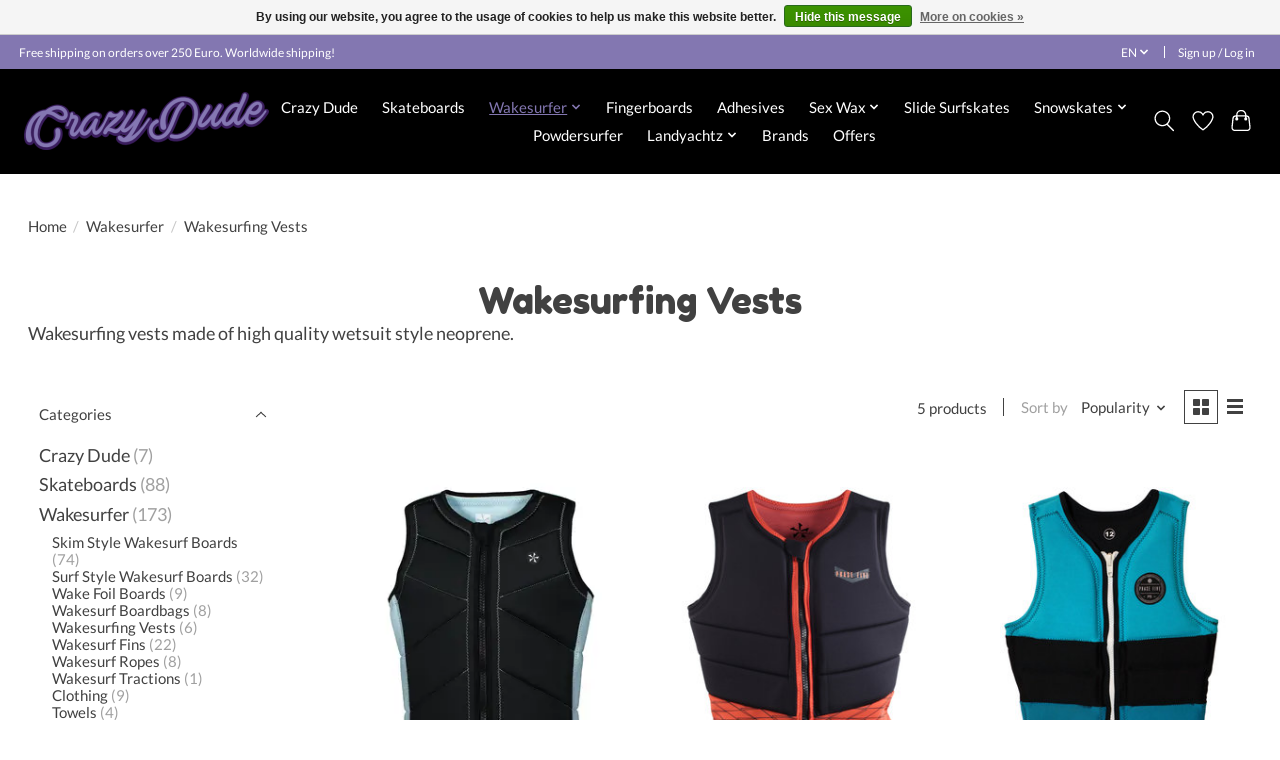

--- FILE ---
content_type: text/html;charset=utf-8
request_url: https://www.crazydude.at/en/wakesurfer/wakesurfing-vests/
body_size: 11302
content:
<!DOCTYPE html>
<html lang="en">
  <head>
    <meta charset="utf-8"/>
<!-- [START] 'blocks/head.rain' -->
<!--

  (c) 2008-2026 Lightspeed Netherlands B.V.
  http://www.lightspeedhq.com
  Generated: 19-01-2026 @ 10:37:46

-->
<link rel="canonical" href="https://www.crazydude.at/en/wakesurfer/wakesurfing-vests/"/>
<link rel="alternate" href="https://www.crazydude.at/en/index.rss" type="application/rss+xml" title="New products"/>
<link href="https://cdn.webshopapp.com/assets/cookielaw.css?2025-02-20" rel="stylesheet" type="text/css"/>
<meta name="robots" content="noodp,noydir"/>
<meta property="og:url" content="https://www.crazydude.at/en/wakesurfer/wakesurfing-vests/?source=facebook"/>
<meta property="og:site_name" content="Crazy Dude"/>
<meta property="og:title" content="Wakesurfing Vests"/>
<meta property="og:description" content="Wakesurfing vests made of high quality wetsuit style neoprene."/>
<!--[if lt IE 9]>
<script src="https://cdn.webshopapp.com/assets/html5shiv.js?2025-02-20"></script>
<![endif]-->
<!-- [END] 'blocks/head.rain' -->
    <title>Wakesurfing Vests - Crazy Dude</title>
    <meta name="description" content="Wakesurfing vests made of high quality wetsuit style neoprene." />
    <meta name="keywords" content="buy wakesurfing vests online" />
    <meta http-equiv="X-UA-Compatible" content="IE=edge">
    <meta name="viewport" content="width=device-width, initial-scale=1">
    <meta name="apple-mobile-web-app-capable" content="yes">
    <meta name="apple-mobile-web-app-status-bar-style" content="black">
    
    <script>document.getElementsByTagName("html")[0].className += " js";</script>

    <link rel="shortcut icon" href="https://cdn.webshopapp.com/shops/336589/themes/174583/v/1445803/assets/favicon.png?20220821113737" type="image/x-icon" />
      <style> 
    /* latin-ext */
@font-face {
  font-family: 'Lato';
  font-style: normal;
  font-weight: 300;
  font-stretch: 100%;
  font-display: swap;
  src: url(https://cdn.webshopapp.com/assets/fonts/lato-latin-ext.woff2?2025-02-20) format('woff2');
  unicode-range: U+0100-024F, U+0259, U+1E00-1EFF, U+2020, U+20A0-20AB, U+20AD-20CF, U+2113, U+2C60-2C7F, U+A720-A7FF;
}
/* latin-ext */
@font-face {
  font-family: 'Lato';
  font-style: normal;
  font-weight: 400;
  font-stretch: 100%;
  font-display: swap;
  src: url(https://cdn.webshopapp.com/assets/fonts/lato-latin-ext.woff2?2025-02-20) format('woff2');
  unicode-range: U+0100-024F, U+0259, U+1E00-1EFF, U+2020, U+20A0-20AB, U+20AD-20CF, U+2113, U+2C60-2C7F, U+A720-A7FF;
}
/* latin-ext */
@font-face {
  font-family: 'Lato';
  font-style: normal;
  font-weight: 600;
  font-stretch: 100%;
  font-display: swap;
  src: url(https://cdn.webshopapp.com/assets/fonts/lato-latin-ext.woff2?2025-02-20) format('woff2');
  unicode-range: U+0100-024F, U+0259, U+1E00-1EFF, U+2020, U+20A0-20AB, U+20AD-20CF, U+2113, U+2C60-2C7F, U+A720-A7FF;
}
/* latin */
@font-face {
  font-family: 'Lato';
  font-style: normal;
  font-weight: 300;
  font-stretch: 100%;
  font-display: swap;
  src: url(https://cdn.webshopapp.com/assets/fonts/lato-latin.woff2?2025-02-20) format('woff2');
  unicode-range: U+0000-00FF, U+0131, U+0152-0153, U+02BB-02BC, U+02C6, U+02DA, U+02DC, U+2000-206F, U+2074, U+20AC, U+2122, U+2191, U+2193, U+2212, U+2215, U+FEFF, U+FFFD;
}
/* latin */
@font-face {
  font-family: 'Lato';
  font-style: normal;
  font-weight: 400;
  font-stretch: 100%;
  font-display: swap;
  src: url(https://cdn.webshopapp.com/assets/fonts/lato-latin.woff2?2025-02-20) format('woff2');
  unicode-range: U+0000-00FF, U+0131, U+0152-0153, U+02BB-02BC, U+02C6, U+02DA, U+02DC, U+2000-206F, U+2074, U+20AC, U+2122, U+2191, U+2193, U+2212, U+2215, U+FEFF, U+FFFD;
}
/* latin */
@font-face {
  font-family: 'Lato';
  font-style: normal;
  font-weight: 600;
  font-stretch: 100%;
  font-display: swap;
  src: url(https://cdn.webshopapp.com/assets/fonts/lato-latin.woff2?2025-02-20) format('woff2');
  unicode-range: U+0000-00FF, U+0131, U+0152-0153, U+02BB-02BC, U+02C6, U+02DA, U+02DC, U+2000-206F, U+2074, U+20AC, U+2122, U+2191, U+2193, U+2212, U+2215, U+FEFF, U+FFFD;
}
    			/* latin */
@font-face {
  font-family: 'Fredoka One';
  font-style: normal;
  font-weight: 300;
  font-stretch: 100%;
  font-display: swap;
  src: url(https://cdn.webshopapp.com/assets/fonts/fredoka-one-latin.woff2?2025-02-20) format('woff2');
  unicode-range: U+0000-00FF, U+0131, U+0152-0153, U+02BB-02BC, U+02C6, U+02DA, U+02DC, U+2000-206F, U+2074, U+20AC, U+2122, U+2191, U+2193, U+2212, U+2215, U+FEFF, U+FFFD;
}
/* latin */
@font-face {
  font-family: 'Fredoka One';
  font-style: normal;
  font-weight: 400;
  font-stretch: 100%;
  font-display: swap;
  src: url(https://cdn.webshopapp.com/assets/fonts/fredoka-one-latin.woff2?2025-02-20) format('woff2');
  unicode-range: U+0000-00FF, U+0131, U+0152-0153, U+02BB-02BC, U+02C6, U+02DA, U+02DC, U+2000-206F, U+2074, U+20AC, U+2122, U+2191, U+2193, U+2212, U+2215, U+FEFF, U+FFFD;
}
/* latin */
@font-face {
  font-family: 'Fredoka One';
  font-style: normal;
  font-weight: 600;
  font-stretch: 100%;
  font-display: swap;
  src: url(https://cdn.webshopapp.com/assets/fonts/fredoka-one-latin.woff2?2025-02-20) format('woff2');
  unicode-range: U+0000-00FF, U+0131, U+0152-0153, U+02BB-02BC, U+02C6, U+02DA, U+02DC, U+2000-206F, U+2074, U+20AC, U+2122, U+2191, U+2193, U+2212, U+2215, U+FEFF, U+FFFD;
}
    </style>
    <link rel="stylesheet" href="https://cdn.webshopapp.com/assets/gui-2-0.css?2025-02-20" />
    <link rel="stylesheet" href="https://cdn.webshopapp.com/assets/gui-responsive-2-0.css?2025-02-20" />
    <link id="lightspeedframe" rel="stylesheet" href="https://cdn.webshopapp.com/shops/336589/themes/174583/assets/style.css?2024111217112420210104192718" />
    <!-- browsers not supporting CSS variables -->
    <script>
      if(!('CSS' in window) || !CSS.supports('color', 'var(--color-var)')) {var cfStyle = document.getElementById('lightspeedframe');if(cfStyle) {var href = cfStyle.getAttribute('href');href = href.replace('style.css', 'style-fallback.css');cfStyle.setAttribute('href', href);}}
    </script>
    <link rel="stylesheet" href="https://cdn.webshopapp.com/shops/336589/themes/174583/assets/settings.css?2024111217112420210104192718" />
    <link rel="stylesheet" href="https://cdn.webshopapp.com/shops/336589/themes/174583/assets/custom.css?2024111217112420210104192718" />

    <script src="https://cdn.webshopapp.com/assets/jquery-3-7-1.js?2025-02-20"></script>
    <script src="https://cdn.webshopapp.com/assets/jquery-ui-1-14-1.js?2025-02-20"></script>

  </head>
  <body>
    
          <header class="main-header main-header--mobile js-main-header position-relative">
  <div class="main-header__top-section">
    <div class="main-header__nav-grid justify-between@md container max-width-lg text-xs padding-y-xxs">
      <div>Free shipping on orders over 250 Euro. Worldwide shipping!</div>
      <ul class="main-header__list flex-grow flex-basis-0 justify-end@md display@md">        
                <li class="main-header__item">
          <a href="#0" class="main-header__link">
            <span class="text-uppercase">en</span>
            <svg class="main-header__dropdown-icon icon" viewBox="0 0 16 16"><polygon fill="currentColor" points="8,11.4 2.6,6 4,4.6 8,8.6 12,4.6 13.4,6 "></polygon></svg>
          </a>
          <ul class="main-header__dropdown">
                                                

	<li><a href="https://www.crazydude.at/de/go/category/11621718" class="main-header__dropdown-link" title="Deutsch" lang="de">Deutsch</a></li>
	<li><a href="https://www.crazydude.at/en/go/category/11621718" class="main-header__dropdown-link" title="English" lang="en">English</a></li>
          </ul>
        </li>
                
                        <li class="main-header__item separator"></li>
                <li class="main-header__item"><a href="https://www.crazydude.at/en/account/" class="main-header__link" title="My account">Sign up / Log in</a></li>
      </ul>
    </div>
  </div>
  <div class="main-header__mobile-content container max-width-lg">
          <a href="https://www.crazydude.at/en/" class="main-header__logo" title="The craziest online store on the World Wide Web">
        <img src="https://cdn.webshopapp.com/shops/336589/themes/174583/v/1445802/assets/logo.png?20220821113450" alt="The craziest online store on the World Wide Web">
                <img src="https://cdn.webshopapp.com/shops/336589/themes/174583/v/1445799/assets/logo-white.png?20220821111135" class="main-header__logo-white" alt="The craziest online store on the World Wide Web">
              </a>
        
    <div class="flex items-center">
            <a href="https://www.crazydude.at/en/account/wishlist/" class="main-header__mobile-btn js-tab-focus">
        <svg class="icon" viewBox="0 0 24 25" fill="none"><title>Go to wishlist</title><path d="M11.3785 4.50387L12 5.42378L12.6215 4.50387C13.6598 2.96698 15.4376 1.94995 17.4545 1.94995C20.65 1.94995 23.232 4.49701 23.25 7.6084C23.2496 8.53335 22.927 9.71432 22.3056 11.056C21.689 12.3875 20.8022 13.8258 19.7333 15.249C17.6019 18.0872 14.7978 20.798 12.0932 22.4477L12 22.488L11.9068 22.4477C9.20215 20.798 6.3981 18.0872 4.26667 15.249C3.1978 13.8258 2.31101 12.3875 1.69437 11.056C1.07303 9.71436 0.750466 8.53342 0.75 7.60848C0.767924 4.49706 3.34993 1.94995 6.54545 1.94995C8.56242 1.94995 10.3402 2.96698 11.3785 4.50387Z" stroke="currentColor" stroke-width="1.5" fill="none"/></svg>
        <span class="sr-only">Wishlist</span>
      </a>
            <button class="reset main-header__mobile-btn js-tab-focus" aria-controls="cartDrawer">
        <svg class="icon" viewBox="0 0 24 25" fill="none"><title>Toggle cart</title><path d="M2.90171 9.65153C3.0797 8.00106 4.47293 6.75 6.13297 6.75H17.867C19.527 6.75 20.9203 8.00105 21.0982 9.65153L22.1767 19.6515C22.3839 21.5732 20.8783 23.25 18.9454 23.25H5.05454C3.1217 23.25 1.61603 21.5732 1.82328 19.6515L2.90171 9.65153Z" stroke="currentColor" stroke-width="1.5" fill="none"/>
        <path d="M7.19995 9.6001V5.7001C7.19995 2.88345 9.4833 0.600098 12.3 0.600098C15.1166 0.600098 17.4 2.88345 17.4 5.7001V9.6001" stroke="currentColor" stroke-width="1.5" fill="none"/>
        <circle cx="7.19996" cy="10.2001" r="1.8" fill="currentColor"/>
        <ellipse cx="17.4" cy="10.2001" rx="1.8" ry="1.8" fill="currentColor"/></svg>
        <span class="sr-only">Cart</span>
              </button>

      <button class="reset anim-menu-btn js-anim-menu-btn main-header__nav-control js-tab-focus" aria-label="Toggle menu">
        <i class="anim-menu-btn__icon anim-menu-btn__icon--close" aria-hidden="true"></i>
      </button>
    </div>
  </div>

  <div class="main-header__nav" role="navigation">
    <div class="main-header__nav-grid justify-between@md container max-width-lg">
      <div class="main-header__nav-logo-wrapper flex-shrink-0">
        
                  <a href="https://www.crazydude.at/en/" class="main-header__logo" title="The craziest online store on the World Wide Web">
            <img src="https://cdn.webshopapp.com/shops/336589/themes/174583/v/1445802/assets/logo.png?20220821113450" alt="The craziest online store on the World Wide Web">
                        <img src="https://cdn.webshopapp.com/shops/336589/themes/174583/v/1445799/assets/logo-white.png?20220821111135" class="main-header__logo-white" alt="The craziest online store on the World Wide Web">
                      </a>
              </div>
      
      <form action="https://www.crazydude.at/en/search/" method="get" role="search" class="padding-y-md hide@md">
        <label class="sr-only" for="searchInputMobile">Search</label>
        <input class="header-v3__nav-form-control form-control width-100%" value="" autocomplete="off" type="search" name="q" id="searchInputMobile" placeholder="Search...">
      </form>

      <ul class="main-header__list flex-grow flex-basis-0 flex-wrap justify-center@md">
        
        
                <li class="main-header__item">
          <a class="main-header__link" href="https://www.crazydude.at/en/crazy-dude/">
            Crazy Dude                                    
          </a>
                  </li>
                <li class="main-header__item">
          <a class="main-header__link" href="https://www.crazydude.at/en/skateboards/">
            Skateboards                                    
          </a>
                  </li>
                <li class="main-header__item js-main-nav__item">
          <a class="main-header__link js-main-nav__control" href="https://www.crazydude.at/en/wakesurfer/" aria-current="page">
            <span>Wakesurfer</span>            <svg class="main-header__dropdown-icon icon" viewBox="0 0 16 16"><polygon fill="currentColor" points="8,11.4 2.6,6 4,4.6 8,8.6 12,4.6 13.4,6 "></polygon></svg>                        <i class="main-header__arrow-icon" aria-hidden="true">
              <svg class="icon" viewBox="0 0 16 16">
                <g class="icon__group" fill="none" stroke="currentColor" stroke-linecap="square" stroke-miterlimit="10" stroke-width="2">
                  <path d="M2 2l12 12" />
                  <path d="M14 2L2 14" />
                </g>
              </svg>
            </i>
                        
          </a>
                    <ul class="main-header__dropdown">
            <li class="main-header__dropdown-item"><a href="https://www.crazydude.at/en/wakesurfer/" class="main-header__dropdown-link hide@md" aria-current="page">All Wakesurfer</a></li>
                        <li class="main-header__dropdown-item">
              <a class="main-header__dropdown-link" href="https://www.crazydude.at/en/wakesurfer/skim-style-wakesurf-boards/">
                Skim Style Wakesurf Boards
                                              </a>

                          </li>
                        <li class="main-header__dropdown-item">
              <a class="main-header__dropdown-link" href="https://www.crazydude.at/en/wakesurfer/surf-style-wakesurf-boards/">
                Surf Style Wakesurf Boards
                                              </a>

                          </li>
                        <li class="main-header__dropdown-item">
              <a class="main-header__dropdown-link" href="https://www.crazydude.at/en/wakesurfer/wake-foil-boards/">
                Wake Foil Boards
                                              </a>

                          </li>
                        <li class="main-header__dropdown-item">
              <a class="main-header__dropdown-link" href="https://www.crazydude.at/en/wakesurfer/wakesurf-boardbags/">
                Wakesurf Boardbags
                                              </a>

                          </li>
                        <li class="main-header__dropdown-item">
              <a class="main-header__dropdown-link" href="https://www.crazydude.at/en/wakesurfer/wakesurfing-vests/" aria-current="page">
                Wakesurfing Vests
                                              </a>

                          </li>
                        <li class="main-header__dropdown-item">
              <a class="main-header__dropdown-link" href="https://www.crazydude.at/en/wakesurfer/wakesurf-fins/">
                Wakesurf Fins
                                              </a>

                          </li>
                        <li class="main-header__dropdown-item">
              <a class="main-header__dropdown-link" href="https://www.crazydude.at/en/wakesurfer/wakesurf-ropes/">
                Wakesurf Ropes
                                              </a>

                          </li>
                        <li class="main-header__dropdown-item">
              <a class="main-header__dropdown-link" href="https://www.crazydude.at/en/wakesurfer/wakesurf-tractions/">
                Wakesurf Tractions
                                              </a>

                          </li>
                        <li class="main-header__dropdown-item">
              <a class="main-header__dropdown-link" href="https://www.crazydude.at/en/wakesurfer/clothing/">
                Clothing
                                              </a>

                          </li>
                        <li class="main-header__dropdown-item">
              <a class="main-header__dropdown-link" href="https://www.crazydude.at/en/wakesurfer/towels/">
                Towels
                                              </a>

                          </li>
                      </ul>
                  </li>
                <li class="main-header__item">
          <a class="main-header__link" href="https://www.crazydude.at/en/fingerboards/">
            Fingerboards                                    
          </a>
                  </li>
                <li class="main-header__item">
          <a class="main-header__link" href="https://www.crazydude.at/en/adhesives/">
            Adhesives                                    
          </a>
                  </li>
                <li class="main-header__item js-main-nav__item">
          <a class="main-header__link js-main-nav__control" href="https://www.crazydude.at/en/sex-wax/">
            <span>Sex Wax</span>            <svg class="main-header__dropdown-icon icon" viewBox="0 0 16 16"><polygon fill="currentColor" points="8,11.4 2.6,6 4,4.6 8,8.6 12,4.6 13.4,6 "></polygon></svg>                        <i class="main-header__arrow-icon" aria-hidden="true">
              <svg class="icon" viewBox="0 0 16 16">
                <g class="icon__group" fill="none" stroke="currentColor" stroke-linecap="square" stroke-miterlimit="10" stroke-width="2">
                  <path d="M2 2l12 12" />
                  <path d="M14 2L2 14" />
                </g>
              </svg>
            </i>
                        
          </a>
                    <ul class="main-header__dropdown">
            <li class="main-header__dropdown-item"><a href="https://www.crazydude.at/en/sex-wax/" class="main-header__dropdown-link hide@md">All Sex Wax</a></li>
                        <li class="main-header__dropdown-item">
              <a class="main-header__dropdown-link" href="https://www.crazydude.at/en/sex-wax/wax/">
                Wax
                                              </a>

                          </li>
                      </ul>
                  </li>
                <li class="main-header__item">
          <a class="main-header__link" href="https://www.crazydude.at/en/slide-surfskates/">
            Slide Surfskates                                    
          </a>
                  </li>
                <li class="main-header__item js-main-nav__item">
          <a class="main-header__link js-main-nav__control" href="https://www.crazydude.at/en/snowskates/">
            <span>Snowskates</span>            <svg class="main-header__dropdown-icon icon" viewBox="0 0 16 16"><polygon fill="currentColor" points="8,11.4 2.6,6 4,4.6 8,8.6 12,4.6 13.4,6 "></polygon></svg>                        <i class="main-header__arrow-icon" aria-hidden="true">
              <svg class="icon" viewBox="0 0 16 16">
                <g class="icon__group" fill="none" stroke="currentColor" stroke-linecap="square" stroke-miterlimit="10" stroke-width="2">
                  <path d="M2 2l12 12" />
                  <path d="M14 2L2 14" />
                </g>
              </svg>
            </i>
                        
          </a>
                    <ul class="main-header__dropdown">
            <li class="main-header__dropdown-item"><a href="https://www.crazydude.at/en/snowskates/" class="main-header__dropdown-link hide@md">All Snowskates</a></li>
                        <li class="main-header__dropdown-item">
              <a class="main-header__dropdown-link" href="https://www.crazydude.at/en/snowskates/single-decks/">
                Single Decks
                                              </a>

                          </li>
                        <li class="main-header__dropdown-item">
              <a class="main-header__dropdown-link" href="https://www.crazydude.at/en/snowskates/bi-level/">
                Bi-Level
                                              </a>

                          </li>
                        <li class="main-header__dropdown-item">
              <a class="main-header__dropdown-link" href="https://www.crazydude.at/en/snowskates/trucks/">
                Trucks
                                              </a>

                          </li>
                        <li class="main-header__dropdown-item">
              <a class="main-header__dropdown-link" href="https://www.crazydude.at/en/snowskates/leashes/">
                Leashes
                                              </a>

                          </li>
                      </ul>
                  </li>
                <li class="main-header__item">
          <a class="main-header__link" href="https://www.crazydude.at/en/powdersurfer/">
            Powdersurfer                                    
          </a>
                  </li>
                <li class="main-header__item js-main-nav__item">
          <a class="main-header__link js-main-nav__control" href="https://www.crazydude.at/en/landyachtz/">
            <span>Landyachtz</span>            <svg class="main-header__dropdown-icon icon" viewBox="0 0 16 16"><polygon fill="currentColor" points="8,11.4 2.6,6 4,4.6 8,8.6 12,4.6 13.4,6 "></polygon></svg>                        <i class="main-header__arrow-icon" aria-hidden="true">
              <svg class="icon" viewBox="0 0 16 16">
                <g class="icon__group" fill="none" stroke="currentColor" stroke-linecap="square" stroke-miterlimit="10" stroke-width="2">
                  <path d="M2 2l12 12" />
                  <path d="M14 2L2 14" />
                </g>
              </svg>
            </i>
                        
          </a>
                    <ul class="main-header__dropdown">
            <li class="main-header__dropdown-item"><a href="https://www.crazydude.at/en/landyachtz/" class="main-header__dropdown-link hide@md">All Landyachtz</a></li>
                        <li class="main-header__dropdown-item">
              <a class="main-header__dropdown-link" href="https://www.crazydude.at/en/landyachtz/wheels/">
                Wheels
                                              </a>

                          </li>
                        <li class="main-header__dropdown-item">
              <a class="main-header__dropdown-link" href="https://www.crazydude.at/en/landyachtz/hybrid/">
                Hybrid
                                              </a>

                          </li>
                        <li class="main-header__dropdown-item js-main-nav__item position-relative">
              <a class="main-header__dropdown-link js-main-nav__control flex justify-between " href="https://www.crazydude.at/en/landyachtz/accessoires/">
                Accessoires
                <svg class="dropdown__desktop-icon icon" aria-hidden="true" viewBox="0 0 12 12"><polyline stroke-width="1" stroke="currentColor" fill="none" stroke-linecap="round" stroke-linejoin="round" points="3.5 0.5 9.5 6 3.5 11.5"></polyline></svg>                                <i class="main-header__arrow-icon" aria-hidden="true">
                  <svg class="icon" viewBox="0 0 16 16">
                    <g class="icon__group" fill="none" stroke="currentColor" stroke-linecap="square" stroke-miterlimit="10" stroke-width="2">
                      <path d="M2 2l12 12" />
                      <path d="M14 2L2 14" />
                    </g>
                  </svg>
                </i>
                              </a>

                            <ul class="main-header__dropdown">
                <li><a href="https://www.crazydude.at/en/landyachtz/accessoires/" class="main-header__dropdown-link hide@md">All Accessoires</a></li>
                                <li><a class="main-header__dropdown-link" href="https://www.crazydude.at/en/landyachtz/accessoires/griptape/">Griptape</a></li>
                                <li><a class="main-header__dropdown-link" href="https://www.crazydude.at/en/landyachtz/accessoires/risers-hardware/">Risers &amp; Hardware</a></li>
                              </ul>
                          </li>
                        <li class="main-header__dropdown-item">
              <a class="main-header__dropdown-link" href="https://www.crazydude.at/en/landyachtz/longboard/">
                Longboard
                                              </a>

                          </li>
                        <li class="main-header__dropdown-item">
              <a class="main-header__dropdown-link" href="https://www.crazydude.at/en/landyachtz/freeride-downhill/">
                Freeride / Downhill
                                              </a>

                          </li>
                        <li class="main-header__dropdown-item js-main-nav__item position-relative">
              <a class="main-header__dropdown-link js-main-nav__control flex justify-between " href="https://www.crazydude.at/en/landyachtz/cruiser/">
                Cruiser
                <svg class="dropdown__desktop-icon icon" aria-hidden="true" viewBox="0 0 12 12"><polyline stroke-width="1" stroke="currentColor" fill="none" stroke-linecap="round" stroke-linejoin="round" points="3.5 0.5 9.5 6 3.5 11.5"></polyline></svg>                                <i class="main-header__arrow-icon" aria-hidden="true">
                  <svg class="icon" viewBox="0 0 16 16">
                    <g class="icon__group" fill="none" stroke="currentColor" stroke-linecap="square" stroke-miterlimit="10" stroke-width="2">
                      <path d="M2 2l12 12" />
                      <path d="M14 2L2 14" />
                    </g>
                  </svg>
                </i>
                              </a>

                            <ul class="main-header__dropdown">
                <li><a href="https://www.crazydude.at/en/landyachtz/cruiser/" class="main-header__dropdown-link hide@md">All Cruiser</a></li>
                                <li><a class="main-header__dropdown-link" href="https://www.crazydude.at/en/"></a></li>
                                <li><a class="main-header__dropdown-link" href="https://www.crazydude.at/en/"></a></li>
                              </ul>
                          </li>
                      </ul>
                  </li>
        
        
        
                              <li class="main-header__item">
              <a class="main-header__link" href="https://www.crazydude.at/en/brands/">Brands</a>
            </li>
                  
                  <li class="main-header__item">
            <a class="main-header__link" href="https://www.crazydude.at/en/collection/offers/">
              Offers
            </a>
          </li>
                
        <li class="main-header__item hide@md">
          <ul class="main-header__list main-header__list--mobile-items">        
                        <li class="main-header__item js-main-nav__item">
              <a href="#0" class="main-header__link js-main-nav__control">
                <span>English</span>
                <i class="main-header__arrow-icon" aria-hidden="true">
                  <svg class="icon" viewBox="0 0 16 16">
                    <g class="icon__group" fill="none" stroke="currentColor" stroke-linecap="square" stroke-miterlimit="10" stroke-width="2">
                      <path d="M2 2l12 12" />
                      <path d="M14 2L2 14" />
                    </g>
                  </svg>
                </i>
              </a>
              <ul class="main-header__dropdown">
                                                    

	<li><a href="https://www.crazydude.at/de/go/category/11621718" class="main-header__dropdown-link" title="Deutsch" lang="de">Deutsch</a></li>
	<li><a href="https://www.crazydude.at/en/go/category/11621718" class="main-header__dropdown-link" title="English" lang="en">English</a></li>
              </ul>
            </li>
            
                                                <li class="main-header__item"><a href="https://www.crazydude.at/en/account/" class="main-header__link" title="My account">Sign up / Log in</a></li>
          </ul>
        </li>
        
      </ul>

      <ul class="main-header__list flex-shrink-0 justify-end@md display@md">
        <li class="main-header__item">
          
          <button class="reset switch-icon main-header__link main-header__link--icon js-toggle-search js-switch-icon js-tab-focus" aria-label="Toggle icon">
            <svg class="icon switch-icon__icon--a" viewBox="0 0 24 25"><title>Toggle search</title><path fill-rule="evenodd" clip-rule="evenodd" d="M17.6032 9.55171C17.6032 13.6671 14.267 17.0033 10.1516 17.0033C6.03621 17.0033 2.70001 13.6671 2.70001 9.55171C2.70001 5.4363 6.03621 2.1001 10.1516 2.1001C14.267 2.1001 17.6032 5.4363 17.6032 9.55171ZM15.2499 16.9106C13.8031 17.9148 12.0461 18.5033 10.1516 18.5033C5.20779 18.5033 1.20001 14.4955 1.20001 9.55171C1.20001 4.60787 5.20779 0.600098 10.1516 0.600098C15.0955 0.600098 19.1032 4.60787 19.1032 9.55171C19.1032 12.0591 18.0724 14.3257 16.4113 15.9507L23.2916 22.8311C23.5845 23.1239 23.5845 23.5988 23.2916 23.8917C22.9987 24.1846 22.5239 24.1846 22.231 23.8917L15.2499 16.9106Z" fill="currentColor"/></svg>

            <svg class="icon switch-icon__icon--b" viewBox="0 0 32 32"><title>Toggle search</title><g fill="none" stroke="currentColor" stroke-miterlimit="10" stroke-linecap="round" stroke-linejoin="round" stroke-width="2"><line x1="27" y1="5" x2="5" y2="27"></line><line x1="27" y1="27" x2="5" y2="5"></line></g></svg>
          </button>

        </li>
                <li class="main-header__item">
          <a href="https://www.crazydude.at/en/account/wishlist/" class="main-header__link main-header__link--icon">
            <svg class="icon" viewBox="0 0 24 25" fill="none"><title>Go to wishlist</title><path d="M11.3785 4.50387L12 5.42378L12.6215 4.50387C13.6598 2.96698 15.4376 1.94995 17.4545 1.94995C20.65 1.94995 23.232 4.49701 23.25 7.6084C23.2496 8.53335 22.927 9.71432 22.3056 11.056C21.689 12.3875 20.8022 13.8258 19.7333 15.249C17.6019 18.0872 14.7978 20.798 12.0932 22.4477L12 22.488L11.9068 22.4477C9.20215 20.798 6.3981 18.0872 4.26667 15.249C3.1978 13.8258 2.31101 12.3875 1.69437 11.056C1.07303 9.71436 0.750466 8.53342 0.75 7.60848C0.767924 4.49706 3.34993 1.94995 6.54545 1.94995C8.56242 1.94995 10.3402 2.96698 11.3785 4.50387Z" stroke="currentColor" stroke-width="1.5" fill="none"/></svg>
            <span class="sr-only">Wishlist</span>
          </a>
        </li>
                <li class="main-header__item">
          <a href="#0" class="main-header__link main-header__link--icon" aria-controls="cartDrawer">
            <svg class="icon" viewBox="0 0 24 25" fill="none"><title>Toggle cart</title><path d="M2.90171 9.65153C3.0797 8.00106 4.47293 6.75 6.13297 6.75H17.867C19.527 6.75 20.9203 8.00105 21.0982 9.65153L22.1767 19.6515C22.3839 21.5732 20.8783 23.25 18.9454 23.25H5.05454C3.1217 23.25 1.61603 21.5732 1.82328 19.6515L2.90171 9.65153Z" stroke="currentColor" stroke-width="1.5" fill="none"/>
            <path d="M7.19995 9.6001V5.7001C7.19995 2.88345 9.4833 0.600098 12.3 0.600098C15.1166 0.600098 17.4 2.88345 17.4 5.7001V9.6001" stroke="currentColor" stroke-width="1.5" fill="none"/>
            <circle cx="7.19996" cy="10.2001" r="1.8" fill="currentColor"/>
            <ellipse cx="17.4" cy="10.2001" rx="1.8" ry="1.8" fill="currentColor"/></svg>
            <span class="sr-only">Cart</span>
                      </a>
        </li>
      </ul>
      
    	<div class="main-header__search-form bg">
        <form action="https://www.crazydude.at/en/search/" method="get" role="search" class="container max-width-lg">
          <label class="sr-only" for="searchInput">Search</label>
          <input class="header-v3__nav-form-control form-control width-100%" value="" autocomplete="off" type="search" name="q" id="searchInput" placeholder="Search...">
        </form>
      </div>
      
    </div>
  </div>
</header>

<div class="drawer dr-cart js-drawer" id="cartDrawer">
  <div class="drawer__content bg shadow-md flex flex-column" role="alertdialog" aria-labelledby="drawer-cart-title">
    <header class="flex items-center justify-between flex-shrink-0 padding-x-md padding-y-md">
      <h1 id="drawer-cart-title" class="text-base text-truncate">Shopping cart</h1>

      <button class="reset drawer__close-btn js-drawer__close js-tab-focus">
        <svg class="icon icon--xs" viewBox="0 0 16 16"><title>Close cart panel</title><g stroke-width="2" stroke="currentColor" fill="none" stroke-linecap="round" stroke-linejoin="round" stroke-miterlimit="10"><line x1="13.5" y1="2.5" x2="2.5" y2="13.5"></line><line x1="2.5" y1="2.5" x2="13.5" y2="13.5"></line></g></svg>
      </button>
    </header>

    <div class="drawer__body padding-x-md padding-bottom-sm js-drawer__body">
            <p class="margin-y-xxxl color-contrast-medium text-sm text-center">Your cart is currently empty</p>
          </div>

    <footer class="padding-x-md padding-y-md flex-shrink-0">
      <p class="text-sm text-center color-contrast-medium margin-bottom-sm">Safely pay with:</p>
      <p class="text-sm flex flex-wrap gap-xs text-xs@md justify-center">
                  <a href="https://www.crazydude.at/en/service/payment-methods/" title="Credit Card">
            <img src="https://cdn.webshopapp.com/assets/icon-payment-creditcard.png?2025-02-20" alt="Credit Card" height="16" />
          </a>
                  <a href="https://www.crazydude.at/en/service/payment-methods/" title="MasterCard">
            <img src="https://cdn.webshopapp.com/assets/icon-payment-mastercard.png?2025-02-20" alt="MasterCard" height="16" />
          </a>
                  <a href="https://www.crazydude.at/en/service/payment-methods/" title="Visa">
            <img src="https://cdn.webshopapp.com/assets/icon-payment-visa.png?2025-02-20" alt="Visa" height="16" />
          </a>
                  <a href="https://www.crazydude.at/en/service/payment-methods/" title="American Express">
            <img src="https://cdn.webshopapp.com/assets/icon-payment-americanexpress.png?2025-02-20" alt="American Express" height="16" />
          </a>
                  <a href="https://www.crazydude.at/en/service/payment-methods/" title="Dinersclub">
            <img src="https://cdn.webshopapp.com/assets/icon-payment-dinersclub.png?2025-02-20" alt="Dinersclub" height="16" />
          </a>
                  <a href="https://www.crazydude.at/en/service/payment-methods/" title="Digital Wallet">
            <img src="https://cdn.webshopapp.com/assets/icon-payment-digitalwallet.png?2025-02-20" alt="Digital Wallet" height="16" />
          </a>
                  <a href="https://www.crazydude.at/en/service/payment-methods/" title="Bank transfer">
            <img src="https://cdn.webshopapp.com/assets/icon-payment-banktransfer.png?2025-02-20" alt="Bank transfer" height="16" />
          </a>
                  <a href="https://www.crazydude.at/en/service/payment-methods/" title="PayPal">
            <img src="https://cdn.webshopapp.com/assets/icon-payment-paypalcp.png?2025-02-20" alt="PayPal" height="16" />
          </a>
                  <a href="https://www.crazydude.at/en/service/payment-methods/" title="PayPal Pay Later">
            <img src="https://cdn.webshopapp.com/assets/icon-payment-paypallater.png?2025-02-20" alt="PayPal Pay Later" height="16" />
          </a>
              </p>
    </footer>
  </div>
</div>            <section class="collection-page__intro container max-width-lg">
  <div class="padding-y-lg">
    <nav class="breadcrumbs text-sm" aria-label="Breadcrumbs">
  <ol class="flex flex-wrap gap-xxs">
    <li class="breadcrumbs__item">
    	<a href="https://www.crazydude.at/en/" class="color-inherit text-underline-hover">Home</a>
      <span class="color-contrast-low margin-left-xxs" aria-hidden="true">/</span>
    </li>
        <li class="breadcrumbs__item">
            <a href="https://www.crazydude.at/en/wakesurfer/" class="color-inherit text-underline-hover">Wakesurfer</a>
      <span class="color-contrast-low margin-left-xxs" aria-hidden="true">/</span>
          </li>
        <li class="breadcrumbs__item" aria-current="page">
            Wakesurfing Vests
          </li>
      </ol>
</nav>  </div>
  
  <h1 class="text-center">Wakesurfing Vests</h1>

      <div class="text-component">
      <p>Wakesurfing vests made of high quality wetsuit style neoprene.</p>
    </div>
  </section>

<section class="collection-page__content padding-y-lg">
  <div class="container max-width-lg">
    <div class="margin-bottom-md hide@md no-js:is-hidden">
      <button class="btn btn--subtle width-100%" aria-controls="filter-panel">Show filters</button>
    </div>
  
    <div class="flex@md">
      <aside class="sidebar sidebar--collection-filters sidebar--colection-filters sidebar--static@md js-sidebar" data-static-class="sidebar--sticky-on-desktop" id="filter-panel" aria-labelledby="filter-panel-title">
        <div class="sidebar__panel">
          <header class="sidebar__header z-index-2">
            <h1 class="text-md text-truncate" id="filter-panel-title">Filters</h1>
      
            <button class="reset sidebar__close-btn js-sidebar__close-btn js-tab-focus">
              <svg class="icon" viewBox="0 0 16 16"><title>Close panel</title><g stroke-width="1" stroke="currentColor" fill="none" stroke-linecap="round" stroke-linejoin="round" stroke-miterlimit="10"><line x1="13.5" y1="2.5" x2="2.5" y2="13.5"></line><line x1="2.5" y1="2.5" x2="13.5" y2="13.5"></line></g></svg>
            </button>
          </header>
      		
          <form action="https://www.crazydude.at/en/wakesurfer/wakesurfing-vests/" method="get" class="position-relative z-index-1">
            <input type="hidden" name="mode" value="grid" id="filter_form_mode" />
            <input type="hidden" name="limit" value="24" id="filter_form_limit" />
            <input type="hidden" name="sort" value="popular" id="filter_form_sort" />

            <ul class="accordion js-accordion">
                            <li class="accordion__item accordion__item--is-open js-accordion__item">
                <button class="reset accordion__header padding-y-sm padding-x-md padding-x-xs@md js-tab-focus" type="button">
                  <div>
                    <div class="text-sm@md">Categories</div>
                  </div>

                  <svg class="icon accordion__icon-arrow no-js:is-hidden" viewBox="0 0 16 16" aria-hidden="true">
                    <g class="icon__group" fill="none" stroke="currentColor" stroke-linecap="square" stroke-miterlimit="10">
                      <path d="M2 2l12 12" />
                      <path d="M14 2L2 14" />
                    </g>
                  </svg>
                </button>
            
                <div class="accordion__panel js-accordion__panel">
                  <div class="padding-top-xxxs padding-x-md padding-bottom-md padding-x-xs@md">
                    <ul class="filter__categories flex flex-column gap-xxs">
                                            <li class="filter-categories__item">
                        <a href="https://www.crazydude.at/en/crazy-dude/" class="color-inherit text-underline-hover">Crazy Dude</a>
                                                <span class="filter-categories__count color-contrast-medium" aria-label="Contains  products">(7)</span>
                        
                                              </li>
                                            <li class="filter-categories__item">
                        <a href="https://www.crazydude.at/en/skateboards/" class="color-inherit text-underline-hover">Skateboards</a>
                                                <span class="filter-categories__count color-contrast-medium" aria-label="Contains  products">(88)</span>
                        
                                              </li>
                                            <li class="filter-categories__item">
                        <a href="https://www.crazydude.at/en/wakesurfer/" class="color-inherit text-underline-hover" aria-current="page">Wakesurfer</a>
                                                <span class="filter-categories__count color-contrast-medium" aria-label="Contains  products">(173)</span>
                        
                                                  <ul class="filter-categories__subcat text-sm padding-top-xs padding-bottom-xs padding-left-sm">
                                                          <li class="filter-categories__item">
                                <a href="https://www.crazydude.at/en/wakesurfer/skim-style-wakesurf-boards/" class="color-inherit text-underline-hover">Skim Style Wakesurf Boards</a>
                                                                <span class="filter-categories__count color-contrast-medium" aria-label="Contains  products">(74)</span>
                                
                                                              </li>
                                                          <li class="filter-categories__item">
                                <a href="https://www.crazydude.at/en/wakesurfer/surf-style-wakesurf-boards/" class="color-inherit text-underline-hover">Surf Style Wakesurf Boards</a>
                                                                <span class="filter-categories__count color-contrast-medium" aria-label="Contains  products">(32)</span>
                                
                                                              </li>
                                                          <li class="filter-categories__item">
                                <a href="https://www.crazydude.at/en/wakesurfer/wake-foil-boards/" class="color-inherit text-underline-hover">Wake Foil Boards</a>
                                                                <span class="filter-categories__count color-contrast-medium" aria-label="Contains  products">(9)</span>
                                
                                                              </li>
                                                          <li class="filter-categories__item">
                                <a href="https://www.crazydude.at/en/wakesurfer/wakesurf-boardbags/" class="color-inherit text-underline-hover">Wakesurf Boardbags</a>
                                                                <span class="filter-categories__count color-contrast-medium" aria-label="Contains  products">(8)</span>
                                
                                                              </li>
                                                          <li class="filter-categories__item">
                                <a href="https://www.crazydude.at/en/wakesurfer/wakesurfing-vests/" class="color-inherit text-underline-hover" aria-current="page">Wakesurfing Vests</a>
                                                                <span class="filter-categories__count color-contrast-medium" aria-label="Contains  products">(6)</span>
                                
                                                              </li>
                                                          <li class="filter-categories__item">
                                <a href="https://www.crazydude.at/en/wakesurfer/wakesurf-fins/" class="color-inherit text-underline-hover">Wakesurf Fins</a>
                                                                <span class="filter-categories__count color-contrast-medium" aria-label="Contains  products">(22)</span>
                                
                                                              </li>
                                                          <li class="filter-categories__item">
                                <a href="https://www.crazydude.at/en/wakesurfer/wakesurf-ropes/" class="color-inherit text-underline-hover">Wakesurf Ropes</a>
                                                                <span class="filter-categories__count color-contrast-medium" aria-label="Contains  products">(8)</span>
                                
                                                              </li>
                                                          <li class="filter-categories__item">
                                <a href="https://www.crazydude.at/en/wakesurfer/wakesurf-tractions/" class="color-inherit text-underline-hover">Wakesurf Tractions</a>
                                                                <span class="filter-categories__count color-contrast-medium" aria-label="Contains  products">(1)</span>
                                
                                                              </li>
                                                          <li class="filter-categories__item">
                                <a href="https://www.crazydude.at/en/wakesurfer/clothing/" class="color-inherit text-underline-hover">Clothing</a>
                                                                <span class="filter-categories__count color-contrast-medium" aria-label="Contains  products">(9)</span>
                                
                                                              </li>
                                                          <li class="filter-categories__item">
                                <a href="https://www.crazydude.at/en/wakesurfer/towels/" class="color-inherit text-underline-hover">Towels</a>
                                                                <span class="filter-categories__count color-contrast-medium" aria-label="Contains  products">(4)</span>
                                
                                                              </li>
                                                      </ul>
                                              </li>
                                            <li class="filter-categories__item">
                        <a href="https://www.crazydude.at/en/fingerboards/" class="color-inherit text-underline-hover">Fingerboards</a>
                                                <span class="filter-categories__count color-contrast-medium" aria-label="Contains  products">(95)</span>
                        
                                              </li>
                                            <li class="filter-categories__item">
                        <a href="https://www.crazydude.at/en/adhesives/" class="color-inherit text-underline-hover">Adhesives</a>
                                                <span class="filter-categories__count color-contrast-medium" aria-label="Contains  products">(20)</span>
                        
                                              </li>
                                            <li class="filter-categories__item">
                        <a href="https://www.crazydude.at/en/sex-wax/" class="color-inherit text-underline-hover">Sex Wax</a>
                                                <span class="filter-categories__count color-contrast-medium" aria-label="Contains  products">(38)</span>
                        
                                              </li>
                                            <li class="filter-categories__item">
                        <a href="https://www.crazydude.at/en/slide-surfskates/" class="color-inherit text-underline-hover">Slide Surfskates</a>
                                                <span class="filter-categories__count color-contrast-medium" aria-label="Contains  products">(51)</span>
                        
                                              </li>
                                            <li class="filter-categories__item">
                        <a href="https://www.crazydude.at/en/snowskates/" class="color-inherit text-underline-hover">Snowskates</a>
                                                <span class="filter-categories__count color-contrast-medium" aria-label="Contains  products">(35)</span>
                        
                                              </li>
                                            <li class="filter-categories__item">
                        <a href="https://www.crazydude.at/en/powdersurfer/" class="color-inherit text-underline-hover">Powdersurfer</a>
                                                <span class="filter-categories__count color-contrast-medium" aria-label="Contains  products">(0)</span>
                        
                                              </li>
                                            <li class="filter-categories__item">
                        <a href="https://www.crazydude.at/en/landyachtz/" class="color-inherit text-underline-hover">Landyachtz</a>
                                                <span class="filter-categories__count color-contrast-medium" aria-label="Contains  products">(38)</span>
                        
                                              </li>
                                          </ul>
                  </div>
                </div>
              </li>
                            
                            
                            <li class="accordion__item accordion__item--is-open js-accordion__item">
                <button class="reset accordion__header padding-y-sm padding-x-md padding-x-xs@md js-tab-focus" type="button">
                  <div>
                    <div class="text-sm@md">Brands</div>
                  </div>

                  <svg class="icon accordion__icon-arrow no-js:is-hidden" viewBox="0 0 16 16" aria-hidden="true">
                    <g class="icon__group" fill="none" stroke="currentColor" stroke-linecap="square" stroke-miterlimit="10">
                      <path d="M2 2l12 12" />
                      <path d="M14 2L2 14" />
                    </g>
                  </svg>
                </button>
            
                <div class="accordion__panel js-accordion__panel">
                  <div class="padding-top-xxxs padding-x-md padding-bottom-md padding-x-xs@md">
                    <ul class="filter__radio-list flex flex-column gap-xxxs">
                                            <li>
                        <input class="radio" type="radio" name="brand" id="brand-0" value="0" checked onchange="this.form.submit()">
                        <label for="brand-0">All brands</label>
                      </li>
                                            <li>
                        <input class="radio" type="radio" name="brand" id="brand-4543050" value="4543050" onchange="this.form.submit()">
                        <label for="brand-4543050">Phase Five</label>
                      </li>
                                          </ul>
                  </div>
                </div>
              </li>
                          
              <li class="accordion__item accordion__item--is-open accordion__item--is-open js-accordion__item">
                <button class="reset accordion__header padding-y-sm padding-x-md padding-x-xs@md js-tab-focus" type="button">
                  <div>
                    <div class="text-sm@md">Price</div>
                  </div>

                  <svg class="icon accordion__icon-arrow no-js:is-hidden" viewBox="0 0 16 16" aria-hidden="true">
                    <g class="icon__group" fill="none" stroke="currentColor" stroke-linecap="square" stroke-miterlimit="10">
                      <path d="M2 2l12 12" />
                      <path d="M14 2L2 14" />
                    </g>
                  </svg>
                </button>
            
                <div class="accordion__panel js-accordion__panel">
                  <div class="padding-top-xxxs padding-x-md padding-bottom-md padding-x-xs@md flex justify-center">
                    <div class="slider slider--multi-value js-slider">
                      <div class="slider__range">
                        <label class="sr-only" for="slider-min-value">Price minimum value</label>
                        <input class="slider__input" type="range" id="slider-min-value" name="min" min="0" max="200" step="1" value="0" onchange="this.form.submit()">
                      </div>
                  
                      <div class="slider__range">
                        <label class="sr-only" for="slider-max-value"> Price maximum value</label>
                        <input class="slider__input" type="range" id="slider-max-value" name="max" min="0" max="200" step="1" value="200" onchange="this.form.submit()">
                      </div>
                  
                      <div class="margin-top-xs text-center text-sm" aria-hidden="true">
                        <span class="slider__value">€<span class="js-slider__value">0</span> - €<span class="js-slider__value">200</span></span>
                      </div>
                    </div>
                  </div>
                </div>
              </li>
          
            </ul>
          </form>
        </div>
      </aside>
      
      <main class="flex-grow padding-left-xl@md">
        <form action="https://www.crazydude.at/en/wakesurfer/wakesurfing-vests/" method="get" class="flex gap-sm items-center justify-end margin-bottom-sm">
          <input type="hidden" name="min" value="0" id="filter_form_min" />
          <input type="hidden" name="max" value="200" id="filter_form_max" />
          <input type="hidden" name="brand" value="0" id="filter_form_brand" />
          <input type="hidden" name="limit" value="24" id="filter_form_limit" />
                    
          <p class="text-sm">5 products</p>

          <div class="separator"></div>

          <div class="flex items-baseline">
            <label class="text-sm color-contrast-medium margin-right-sm" for="select-sorting">Sort by</label>

            <div class="select inline-block js-select" data-trigger-class="reset text-sm text-underline-hover inline-flex items-center cursor-pointer js-tab-focus">
              <select name="sort" id="select-sorting" onchange="this.form.submit()">
                                  <option value="default">Default</option>
                                  <option value="popular" selected="selected">Popularity</option>
                                  <option value="newest">Newest products</option>
                                  <option value="lowest">Lowest price</option>
                                  <option value="highest">Highest price</option>
                                  <option value="asc">Name ascending</option>
                                  <option value="desc">Name descending</option>
                              </select>

              <svg class="icon icon--xxs margin-left-xxxs" aria-hidden="true" viewBox="0 0 16 16"><polygon fill="currentColor" points="8,11.4 2.6,6 4,4.6 8,8.6 12,4.6 13.4,6 "></polygon></svg>
            </div>
          </div>

          <div class="btns btns--radio btns--grid-layout js-grid-switch__controller">
            <div>
              <input type="radio" name="mode" id="radio-grid" value="grid" checked onchange="this.form.submit()">
              <label class="btns__btn btns__btn--icon" for="radio-grid">
                <svg class="icon icon--xs" viewBox="0 0 16 16">
                  <title>Grid view</title>
                  <g>
                    <path d="M6,0H1C0.4,0,0,0.4,0,1v5c0,0.6,0.4,1,1,1h5c0.6,0,1-0.4,1-1V1C7,0.4,6.6,0,6,0z"></path>
                    <path d="M15,0h-5C9.4,0,9,0.4,9,1v5c0,0.6,0.4,1,1,1h5c0.6,0,1-0.4,1-1V1C16,0.4,15.6,0,15,0z"></path>
                    <path d="M6,9H1c-0.6,0-1,0.4-1,1v5c0,0.6,0.4,1,1,1h5c0.6,0,1-0.4,1-1v-5C7,9.4,6.6,9,6,9z"></path>
                    <path d="M15,9h-5c-0.6,0-1,0.4-1,1v5c0,0.6,0.4,1,1,1h5c0.6,0,1-0.4,1-1v-5C16,9.4,15.6,9,15,9z"></path>
                  </g>
                </svg>
              </label>
            </div>

            <div>
              <input type="radio" name="mode" id="radio-list" value="list" onchange="this.form.submit()">
              <label class="btns__btn btns__btn--icon" for="radio-list">
                <svg class="icon icon--xs" viewBox="0 0 16 16">
                  <title>List view</title>
                  <g>
                    <rect width="16" height="3"></rect>
                    <rect y="6" width="16" height="3"></rect>
                    <rect y="12" width="16" height="3"></rect>
                  </g>
                </svg>
              </label>
            </div>
          </div>
        </form>

        <div>
                    <ul class="grid gap-md">
                    <li class="col-6 col-4@md">
                  
  

<div class="prod-card">

  
  <div class="prod-card__img-wrapper">
    <a href="https://www.crazydude.at/en/phase-five-ladies-pro-vest-blue.html" class="prod-card__img-link" aria-label="Phase Five Ladies Pro Vest Blue">
      <figure class="media-wrapper media-wrapper--3:4 bg-contrast-lower">
                <img src="https://cdn.webshopapp.com/shops/336589/files/465683807/150x200x1/phase-five-ladies-pro-vest-blue.jpg" 
             sizes="(min-width: 400px) 300px, 150px"
             srcset="https://cdn.webshopapp.com/shops/336589/files/465683807/150x200x1/phase-five-ladies-pro-vest-blue.jpg 150w,
                     https://cdn.webshopapp.com/shops/336589/files/465683807/300x400x1/phase-five-ladies-pro-vest-blue.jpg 300w,
                     https://cdn.webshopapp.com/shops/336589/files/465683807/600x800x1/phase-five-ladies-pro-vest-blue.jpg 600w" 
             alt="Phase Five Ladies Pro Vest Blue" 
             title="Phase Five Ladies Pro Vest Blue" />
              </figure>
    </a>
                <a href="https://www.crazydude.at/en/phase-five-ladies-pro-vest-blue.html" class="btn prod-card__action-button">More options</a>
              
        <a href="https://www.crazydude.at/en/account/wishlistAdd/153921856/?variant_id=305768448" class="btn btn--icon prod-card__wishlist">
      <svg class="icon" viewBox="0 0 24 25" fill="none"><title>Add to wishlist</title><path d="M11.3785 4.50387L12 5.42378L12.6215 4.50387C13.6598 2.96698 15.4376 1.94995 17.4545 1.94995C20.65 1.94995 23.232 4.49701 23.25 7.6084C23.2496 8.53335 22.927 9.71432 22.3056 11.056C21.689 12.3875 20.8022 13.8258 19.7333 15.249C17.6019 18.0872 14.7978 20.798 12.0932 22.4477L12 22.488L11.9068 22.4477C9.20215 20.798 6.3981 18.0872 4.26667 15.249C3.1978 13.8258 2.31101 12.3875 1.69437 11.056C1.07303 9.71436 0.750466 8.53342 0.75 7.60848C0.767924 4.49706 3.34993 1.94995 6.54545 1.94995C8.56242 1.94995 10.3402 2.96698 11.3785 4.50387Z" stroke="black" stroke-width="1.5" fill="none"/></svg>
    </a>
      </div>

  <div class="padding-sm text-center">
    <h1 class="text-base margin-bottom-xs">
      <a href="https://www.crazydude.at/en/phase-five-ladies-pro-vest-blue.html" class="product-card__title">
                Ladies Pro Vest Blue
              </a>
    </h1>

    <div class="margin-bottom-xs">          
      <ins class="prod-card__price">€199,90</ins>
    	      
                </div>
  </div>
</div>

        	</li>
                    <li class="col-6 col-4@md">
                  
  

<div class="prod-card">

  
  <div class="prod-card__img-wrapper">
    <a href="https://www.crazydude.at/en/phase-five-mens-pro-wakesurfing-vest-orange.html" class="prod-card__img-link" aria-label="Phase Five Mens Pro Vest Orange">
      <figure class="media-wrapper media-wrapper--3:4 bg-contrast-lower">
                <img src="https://cdn.webshopapp.com/shops/336589/files/411367919/150x200x1/phase-five-mens-pro-vest-orange.jpg" 
             sizes="(min-width: 400px) 300px, 150px"
             srcset="https://cdn.webshopapp.com/shops/336589/files/411367919/150x200x1/phase-five-mens-pro-vest-orange.jpg 150w,
                     https://cdn.webshopapp.com/shops/336589/files/411367919/300x400x1/phase-five-mens-pro-vest-orange.jpg 300w,
                     https://cdn.webshopapp.com/shops/336589/files/411367919/600x800x1/phase-five-mens-pro-vest-orange.jpg 600w" 
             alt="Phase Five Mens Pro Vest Orange" 
             title="Phase Five Mens Pro Vest Orange" />
              </figure>
    </a>
                <a href="https://www.crazydude.at/en/phase-five-mens-pro-wakesurfing-vest-orange.html" class="btn prod-card__action-button">More options</a>
              
        <a href="https://www.crazydude.at/en/account/wishlistAdd/137599824/?variant_id=272158668" class="btn btn--icon prod-card__wishlist">
      <svg class="icon" viewBox="0 0 24 25" fill="none"><title>Add to wishlist</title><path d="M11.3785 4.50387L12 5.42378L12.6215 4.50387C13.6598 2.96698 15.4376 1.94995 17.4545 1.94995C20.65 1.94995 23.232 4.49701 23.25 7.6084C23.2496 8.53335 22.927 9.71432 22.3056 11.056C21.689 12.3875 20.8022 13.8258 19.7333 15.249C17.6019 18.0872 14.7978 20.798 12.0932 22.4477L12 22.488L11.9068 22.4477C9.20215 20.798 6.3981 18.0872 4.26667 15.249C3.1978 13.8258 2.31101 12.3875 1.69437 11.056C1.07303 9.71436 0.750466 8.53342 0.75 7.60848C0.767924 4.49706 3.34993 1.94995 6.54545 1.94995C8.56242 1.94995 10.3402 2.96698 11.3785 4.50387Z" stroke="black" stroke-width="1.5" fill="none"/></svg>
    </a>
      </div>

  <div class="padding-sm text-center">
    <h1 class="text-base margin-bottom-xs">
      <a href="https://www.crazydude.at/en/phase-five-mens-pro-wakesurfing-vest-orange.html" class="product-card__title">
                Mens Pro Vest Orange
              </a>
    </h1>

    <div class="margin-bottom-xs">          
      <ins class="prod-card__price">€199,90</ins>
    	      
                </div>
  </div>
</div>

        	</li>
                    <li class="col-6 col-4@md">
                  
  

<div class="prod-card">

  
  <div class="prod-card__img-wrapper">
    <a href="https://www.crazydude.at/en/phase-five-ladies-comp-vest-aqua.html" class="prod-card__img-link" aria-label="Phase Five Ladies Comp Vest Aqua">
      <figure class="media-wrapper media-wrapper--3:4 bg-contrast-lower">
                <img src="https://cdn.webshopapp.com/shops/336589/files/411367929/150x200x1/phase-five-ladies-comp-vest-aqua.jpg" 
             sizes="(min-width: 400px) 300px, 150px"
             srcset="https://cdn.webshopapp.com/shops/336589/files/411367929/150x200x1/phase-five-ladies-comp-vest-aqua.jpg 150w,
                     https://cdn.webshopapp.com/shops/336589/files/411367929/300x400x1/phase-five-ladies-comp-vest-aqua.jpg 300w,
                     https://cdn.webshopapp.com/shops/336589/files/411367929/600x800x1/phase-five-ladies-comp-vest-aqua.jpg 600w" 
             alt="Phase Five Ladies Comp Vest Aqua" 
             title="Phase Five Ladies Comp Vest Aqua" />
              </figure>
    </a>
                <a href="https://www.crazydude.at/en/phase-five-ladies-comp-vest-aqua.html" class="btn prod-card__action-button">More options</a>
              
        <a href="https://www.crazydude.at/en/account/wishlistAdd/137599825/?variant_id=272158669" class="btn btn--icon prod-card__wishlist">
      <svg class="icon" viewBox="0 0 24 25" fill="none"><title>Add to wishlist</title><path d="M11.3785 4.50387L12 5.42378L12.6215 4.50387C13.6598 2.96698 15.4376 1.94995 17.4545 1.94995C20.65 1.94995 23.232 4.49701 23.25 7.6084C23.2496 8.53335 22.927 9.71432 22.3056 11.056C21.689 12.3875 20.8022 13.8258 19.7333 15.249C17.6019 18.0872 14.7978 20.798 12.0932 22.4477L12 22.488L11.9068 22.4477C9.20215 20.798 6.3981 18.0872 4.26667 15.249C3.1978 13.8258 2.31101 12.3875 1.69437 11.056C1.07303 9.71436 0.750466 8.53342 0.75 7.60848C0.767924 4.49706 3.34993 1.94995 6.54545 1.94995C8.56242 1.94995 10.3402 2.96698 11.3785 4.50387Z" stroke="black" stroke-width="1.5" fill="none"/></svg>
    </a>
      </div>

  <div class="padding-sm text-center">
    <h1 class="text-base margin-bottom-xs">
      <a href="https://www.crazydude.at/en/phase-five-ladies-comp-vest-aqua.html" class="product-card__title">
                Ladies Comp Vest Aqua
              </a>
    </h1>

    <div class="margin-bottom-xs">          
      <ins class="prod-card__price">€199,90</ins>
    	      
                </div>
  </div>
</div>

        	</li>
                    <li class="col-6 col-4@md">
                  
  

<div class="prod-card">

  
  <div class="prod-card__img-wrapper">
    <a href="https://www.crazydude.at/en/phase-five-mens-comp-vest-blue.html" class="prod-card__img-link" aria-label="Phase Five Mens Comp Vest Blue">
      <figure class="media-wrapper media-wrapper--3:4 bg-contrast-lower">
                <img src="https://cdn.webshopapp.com/shops/336589/files/411367910/150x200x1/phase-five-mens-comp-vest-blue.jpg" 
             sizes="(min-width: 400px) 300px, 150px"
             srcset="https://cdn.webshopapp.com/shops/336589/files/411367910/150x200x1/phase-five-mens-comp-vest-blue.jpg 150w,
                     https://cdn.webshopapp.com/shops/336589/files/411367910/300x400x1/phase-five-mens-comp-vest-blue.jpg 300w,
                     https://cdn.webshopapp.com/shops/336589/files/411367910/600x800x1/phase-five-mens-comp-vest-blue.jpg 600w" 
             alt="Phase Five Mens Comp Vest Blue" 
             title="Phase Five Mens Comp Vest Blue" />
              </figure>
    </a>
                <a href="https://www.crazydude.at/en/phase-five-mens-comp-vest-blue.html" class="btn prod-card__action-button">More options</a>
              
        <a href="https://www.crazydude.at/en/account/wishlistAdd/137599822/?variant_id=272158661" class="btn btn--icon prod-card__wishlist">
      <svg class="icon" viewBox="0 0 24 25" fill="none"><title>Add to wishlist</title><path d="M11.3785 4.50387L12 5.42378L12.6215 4.50387C13.6598 2.96698 15.4376 1.94995 17.4545 1.94995C20.65 1.94995 23.232 4.49701 23.25 7.6084C23.2496 8.53335 22.927 9.71432 22.3056 11.056C21.689 12.3875 20.8022 13.8258 19.7333 15.249C17.6019 18.0872 14.7978 20.798 12.0932 22.4477L12 22.488L11.9068 22.4477C9.20215 20.798 6.3981 18.0872 4.26667 15.249C3.1978 13.8258 2.31101 12.3875 1.69437 11.056C1.07303 9.71436 0.750466 8.53342 0.75 7.60848C0.767924 4.49706 3.34993 1.94995 6.54545 1.94995C8.56242 1.94995 10.3402 2.96698 11.3785 4.50387Z" stroke="black" stroke-width="1.5" fill="none"/></svg>
    </a>
      </div>

  <div class="padding-sm text-center">
    <h1 class="text-base margin-bottom-xs">
      <a href="https://www.crazydude.at/en/phase-five-mens-comp-vest-blue.html" class="product-card__title">
                Mens Comp Vest Blue
              </a>
    </h1>

    <div class="margin-bottom-xs">          
      <ins class="prod-card__price">€199,90</ins>
    	      
                </div>
  </div>
</div>

        	</li>
                    <li class="col-6 col-4@md">
                  
  

<div class="prod-card">

  
  <div class="prod-card__img-wrapper">
    <a href="https://www.crazydude.at/en/mens-comp-vest-blue-copy-123595055.html" class="prod-card__img-link" aria-label="Phase Five Men&#039;s Comp Vest Blue">
      <figure class="media-wrapper media-wrapper--3:4 bg-contrast-lower">
                <img src="https://cdn.webshopapp.com/shops/336589/files/411367931/150x200x1/phase-five-mens-comp-vest-blue.jpg" 
             sizes="(min-width: 400px) 300px, 150px"
             srcset="https://cdn.webshopapp.com/shops/336589/files/411367931/150x200x1/phase-five-mens-comp-vest-blue.jpg 150w,
                     https://cdn.webshopapp.com/shops/336589/files/411367931/300x400x1/phase-five-mens-comp-vest-blue.jpg 300w,
                     https://cdn.webshopapp.com/shops/336589/files/411367931/600x800x1/phase-five-mens-comp-vest-blue.jpg 600w" 
             alt="Phase Five Men&#039;s Comp Vest Blue" 
             title="Phase Five Men&#039;s Comp Vest Blue" />
              </figure>
    </a>
                <a href="https://www.crazydude.at/en/mens-comp-vest-blue-copy-123595055.html" class="btn prod-card__action-button">More options</a>
              
        <a href="https://www.crazydude.at/en/account/wishlistAdd/137599826/?variant_id=272158670" class="btn btn--icon prod-card__wishlist">
      <svg class="icon" viewBox="0 0 24 25" fill="none"><title>Add to wishlist</title><path d="M11.3785 4.50387L12 5.42378L12.6215 4.50387C13.6598 2.96698 15.4376 1.94995 17.4545 1.94995C20.65 1.94995 23.232 4.49701 23.25 7.6084C23.2496 8.53335 22.927 9.71432 22.3056 11.056C21.689 12.3875 20.8022 13.8258 19.7333 15.249C17.6019 18.0872 14.7978 20.798 12.0932 22.4477L12 22.488L11.9068 22.4477C9.20215 20.798 6.3981 18.0872 4.26667 15.249C3.1978 13.8258 2.31101 12.3875 1.69437 11.056C1.07303 9.71436 0.750466 8.53342 0.75 7.60848C0.767924 4.49706 3.34993 1.94995 6.54545 1.94995C8.56242 1.94995 10.3402 2.96698 11.3785 4.50387Z" stroke="black" stroke-width="1.5" fill="none"/></svg>
    </a>
      </div>

  <div class="padding-sm text-center">
    <h1 class="text-base margin-bottom-xs">
      <a href="https://www.crazydude.at/en/mens-comp-vest-blue-copy-123595055.html" class="product-card__title">
                Men&#039;s Comp Vest Blue
              </a>
    </h1>

    <div class="margin-bottom-xs">          
      <ins class="prod-card__price">€199,90</ins>
    	      
                </div>
  </div>
</div>

        	</li>
                    </ul>
          
          					          
                  </div>
      </main>
    </div>
  </div>
</section>


<section class="container max-width-lg">
  <div class="col-md-2 sidebar" role="complementary">

    			<div class="row" role="navigation" aria-label="Categories">
				<ul>
  				    				<li class="item">
              <span class="arrow"></span>
              <a href="https://www.crazydude.at/en/crazy-dude/" class="itemLink"  title="Crazy Dude">
                Crazy Dude               </a>

                  				</li>
  				    				<li class="item">
              <span class="arrow"></span>
              <a href="https://www.crazydude.at/en/skateboards/" class="itemLink"  title="Skateboards">
                Skateboards               </a>

                  				</li>
  				    				<li class="item">
              <span class="arrow"></span>
              <a href="https://www.crazydude.at/en/wakesurfer/" class="itemLink active" aria-current="true" title="Wakesurfer">
                Wakesurfer               </a>

                  						<ul class="subnav">
      						      							<li class="subitem">
                      <span class="arrow "></span>
                      <a href="https://www.crazydude.at/en/wakesurfer/skim-style-wakesurf-boards/" class="subitemLink"  title="Skim Style Wakesurf Boards">
                        Skim Style Wakesurf Boards                       </a>
        							      							</li>
      						      							<li class="subitem">
                      <span class="arrow "></span>
                      <a href="https://www.crazydude.at/en/wakesurfer/surf-style-wakesurf-boards/" class="subitemLink"  title="Surf Style Wakesurf Boards">
                        Surf Style Wakesurf Boards                       </a>
        							      							</li>
      						      							<li class="subitem">
                      <span class="arrow "></span>
                      <a href="https://www.crazydude.at/en/wakesurfer/wake-foil-boards/" class="subitemLink"  title="Wake Foil Boards">
                        Wake Foil Boards                       </a>
        							      							</li>
      						      							<li class="subitem">
                      <span class="arrow "></span>
                      <a href="https://www.crazydude.at/en/wakesurfer/wakesurf-boardbags/" class="subitemLink"  title="Wakesurf Boardbags">
                        Wakesurf Boardbags                       </a>
        							      							</li>
      						      							<li class="subitem">
                      <span class="arrow "></span>
                      <a href="https://www.crazydude.at/en/wakesurfer/wakesurfing-vests/" class="subitemLink active" aria-current="true" title="Wakesurfing Vests">
                        Wakesurfing Vests                       </a>
        							      							</li>
      						      							<li class="subitem">
                      <span class="arrow "></span>
                      <a href="https://www.crazydude.at/en/wakesurfer/wakesurf-fins/" class="subitemLink"  title="Wakesurf Fins">
                        Wakesurf Fins                       </a>
        							      							</li>
      						      							<li class="subitem">
                      <span class="arrow "></span>
                      <a href="https://www.crazydude.at/en/wakesurfer/wakesurf-ropes/" class="subitemLink"  title="Wakesurf Ropes">
                        Wakesurf Ropes                       </a>
        							      							</li>
      						      							<li class="subitem">
                      <span class="arrow "></span>
                      <a href="https://www.crazydude.at/en/wakesurfer/wakesurf-tractions/" class="subitemLink"  title="Wakesurf Tractions">
                        Wakesurf Tractions                       </a>
        							      							</li>
      						      							<li class="subitem">
                      <span class="arrow "></span>
                      <a href="https://www.crazydude.at/en/wakesurfer/clothing/" class="subitemLink"  title="Clothing">
                        Clothing                       </a>
        							      							</li>
      						      							<li class="subitem">
                      <span class="arrow "></span>
                      <a href="https://www.crazydude.at/en/wakesurfer/towels/" class="subitemLink"  title="Towels">
                        Towels                       </a>
        							      							</li>
      						    						</ul>
    					    				</li>
  				    				<li class="item">
              <span class="arrow"></span>
              <a href="https://www.crazydude.at/en/fingerboards/" class="itemLink"  title="Fingerboards">
                Fingerboards               </a>

                  				</li>
  				    				<li class="item">
              <span class="arrow"></span>
              <a href="https://www.crazydude.at/en/adhesives/" class="itemLink"  title="Adhesives">
                Adhesives               </a>

                  				</li>
  				    				<li class="item">
              <span class="arrow"></span>
              <a href="https://www.crazydude.at/en/sex-wax/" class="itemLink"  title="Sex Wax">
                Sex Wax               </a>

                  				</li>
  				    				<li class="item">
              <span class="arrow"></span>
              <a href="https://www.crazydude.at/en/slide-surfskates/" class="itemLink"  title="Slide Surfskates">
                Slide Surfskates               </a>

                  				</li>
  				    				<li class="item">
              <span class="arrow"></span>
              <a href="https://www.crazydude.at/en/snowskates/" class="itemLink"  title="Snowskates">
                Snowskates               </a>

                  				</li>
  				    				<li class="item">
              <span class="arrow"></span>
              <a href="https://www.crazydude.at/en/powdersurfer/" class="itemLink"  title="Powdersurfer">
                Powdersurfer               </a>

                  				</li>
  				    				<li class="item">
              <span class="arrow"></span>
              <a href="https://www.crazydude.at/en/landyachtz/" class="itemLink"  title="Landyachtz">
                Landyachtz               </a>

                  				</li>
  				  			</ul>
      </div>
		  </div>
</section>      <footer class="main-footer border-top">   
  <div class="container max-width-lg">

        <div class="main-footer__content padding-y-xl grid gap-md">
      <div class="col-8@lg">
        <div class="grid gap-md">
          <div class="col-6@xs col-3@md">
                        <img src="https://cdn.webshopapp.com/shops/336589/themes/174583/v/1445802/assets/logo.png?20220821113450" class="footer-logo margin-bottom-md" alt="Crazy Dude">
                        
                        <div class="main-footer__text text-component margin-bottom-md text-sm">Go Bananas. Est. 2017.</div>
            
            <div class="main-footer__social-list flex flex-wrap gap-sm text-sm@md">
                            
                            <a class="main-footer__social-btn" href="https://www.facebook.com/CrazyDude.ch" target="_blank">
                <svg class="icon" viewBox="0 0 16 16"><title>Follow us on Facebook</title><g><path d="M16,8.048a8,8,0,1,0-9.25,7.9V10.36H4.719V8.048H6.75V6.285A2.822,2.822,0,0,1,9.771,3.173a12.2,12.2,0,0,1,1.791.156V5.3H10.554a1.155,1.155,0,0,0-1.3,1.25v1.5h2.219l-.355,2.312H9.25v5.591A8,8,0,0,0,16,8.048Z"></path></g></svg>
              </a>
                            
                            
                      
                          </div>
          </div>

                              <div class="col-6@xs col-3@md">
            <h4 class="margin-bottom-xs text-md@md">Categories</h4>
            <ul class="grid gap-xs text-sm@md">
                            <li><a class="main-footer__link" href="https://www.crazydude.at/en/crazy-dude/">Crazy Dude</a></li>
                            <li><a class="main-footer__link" href="https://www.crazydude.at/en/skateboards/">Skateboards</a></li>
                            <li><a class="main-footer__link" href="https://www.crazydude.at/en/wakesurfer/" aria-current="page">Wakesurfer</a></li>
                            <li><a class="main-footer__link" href="https://www.crazydude.at/en/fingerboards/">Fingerboards</a></li>
                            <li><a class="main-footer__link" href="https://www.crazydude.at/en/adhesives/">Adhesives</a></li>
                            <li><a class="main-footer__link" href="https://www.crazydude.at/en/sex-wax/">Sex Wax</a></li>
                            <li><a class="main-footer__link" href="https://www.crazydude.at/en/slide-surfskates/">Slide Surfskates</a></li>
                            <li><a class="main-footer__link" href="https://www.crazydude.at/en/snowskates/">Snowskates</a></li>
                            <li><a class="main-footer__link" href="https://www.crazydude.at/en/powdersurfer/">Powdersurfer</a></li>
                            <li><a class="main-footer__link" href="https://www.crazydude.at/en/landyachtz/">Landyachtz</a></li>
                          </ul>
          </div>
          					
                    <div class="col-6@xs col-3@md">
            <h4 class="margin-bottom-xs text-md@md">My account</h4>
            <ul class="grid gap-xs text-sm@md">
              
                                                <li><a class="main-footer__link" href="https://www.crazydude.at/en/account/" title="Register">Register</a></li>
                                                                <li><a class="main-footer__link" href="https://www.crazydude.at/en/account/orders/" title="My orders">My orders</a></li>
                                                                <li><a class="main-footer__link" href="https://www.crazydude.at/en/account/tickets/" title="My tickets">My tickets</a></li>
                                                                <li><a class="main-footer__link" href="https://www.crazydude.at/en/account/wishlist/" title="My wishlist">My wishlist</a></li>
                                                                        </ul>
          </div>

                    <div class="col-6@xs col-3@md">
            <h4 class="margin-bottom-xs text-md@md">Information</h4>
            <ul class="grid gap-xs text-sm@md">
                            <li>
                <a class="main-footer__link" href="https://www.crazydude.at/en/service/about/" title="Company Details" >
                  Company Details
                </a>
              </li>
            	              <li>
                <a class="main-footer__link" href="https://www.crazydude.at/en/service/general-terms-conditions/" title="Terms and Conditions" >
                  Terms and Conditions
                </a>
              </li>
            	              <li>
                <a class="main-footer__link" href="https://www.crazydude.at/en/service/payment-methods/" title="Payment Methods" >
                  Payment Methods
                </a>
              </li>
            	              <li>
                <a class="main-footer__link" href="https://www.crazydude.at/en/service/shipping-returns/" title="Shipping &amp; Returns" >
                  Shipping &amp; Returns
                </a>
              </li>
            	              <li>
                <a class="main-footer__link" href="https://www.crazydude.at/en/service/" title="Contact" >
                  Contact
                </a>
              </li>
            	              <li>
                <a class="main-footer__link" href="https://www.crazydude.at/en/sitemap/" title="Sitemap" >
                  Sitemap
                </a>
              </li>
            	            </ul>
          </div>
        </div>
      </div>
      
                  <form id="formNewsletter" action="https://www.crazydude.at/en/account/newsletter/" method="post" class="newsletter col-4@lg">
        <input type="hidden" name="key" value="1fe2fc934d19f8a536c0b44e71ad0519" />
        <div class="max-width-xxs">
          <div class="text-component margin-bottom-sm">
            <h4 class="text-md@md">Subscribe to our newsletter</h4>
                     </div>

          <div class="grid gap-xxxs text-sm@md">
            <input class="form-control col min-width-0" type="email" name="email" placeholder="Your email address" aria-label="E-mail">
            <button type="submit" class="btn btn--primary col-content">Subscribe</button>
          </div>
        </div>
      </form>
          </div>
  </div>

    <div class="main-footer__colophon border-top padding-y-md">
    <div class="container max-width-lg">
      <div class="flex flex-column items-center gap-sm flex-row@md justify-between@md">
        <div class="powered-by">
          <p class="text-sm text-xs@md">© Copyright 2026 Crazy Dude
                    	- Powered by
          	          		<a href="https://www.lightspeedhq.com/" title="Lightspeed" target="_blank" aria-label="Powered by Lightspeed">Lightspeed</a>
          		          	          </p>
        </div>
  
        <div class="flex items-center">
                    
          <div class="payment-methods">
            <p class="text-sm flex flex-wrap gap-xs text-xs@md">
                              <a href="https://www.crazydude.at/en/service/payment-methods/" title="Credit Card" class="payment-methods__item">
                  <img src="https://cdn.webshopapp.com/assets/icon-payment-creditcard.png?2025-02-20" alt="Credit Card" height="16" />
                </a>
                              <a href="https://www.crazydude.at/en/service/payment-methods/" title="MasterCard" class="payment-methods__item">
                  <img src="https://cdn.webshopapp.com/assets/icon-payment-mastercard.png?2025-02-20" alt="MasterCard" height="16" />
                </a>
                              <a href="https://www.crazydude.at/en/service/payment-methods/" title="Visa" class="payment-methods__item">
                  <img src="https://cdn.webshopapp.com/assets/icon-payment-visa.png?2025-02-20" alt="Visa" height="16" />
                </a>
                              <a href="https://www.crazydude.at/en/service/payment-methods/" title="American Express" class="payment-methods__item">
                  <img src="https://cdn.webshopapp.com/assets/icon-payment-americanexpress.png?2025-02-20" alt="American Express" height="16" />
                </a>
                              <a href="https://www.crazydude.at/en/service/payment-methods/" title="Dinersclub" class="payment-methods__item">
                  <img src="https://cdn.webshopapp.com/assets/icon-payment-dinersclub.png?2025-02-20" alt="Dinersclub" height="16" />
                </a>
                              <a href="https://www.crazydude.at/en/service/payment-methods/" title="Digital Wallet" class="payment-methods__item">
                  <img src="https://cdn.webshopapp.com/assets/icon-payment-digitalwallet.png?2025-02-20" alt="Digital Wallet" height="16" />
                </a>
                              <a href="https://www.crazydude.at/en/service/payment-methods/" title="Bank transfer" class="payment-methods__item">
                  <img src="https://cdn.webshopapp.com/assets/icon-payment-banktransfer.png?2025-02-20" alt="Bank transfer" height="16" />
                </a>
                              <a href="https://www.crazydude.at/en/service/payment-methods/" title="PayPal" class="payment-methods__item">
                  <img src="https://cdn.webshopapp.com/assets/icon-payment-paypalcp.png?2025-02-20" alt="PayPal" height="16" />
                </a>
                              <a href="https://www.crazydude.at/en/service/payment-methods/" title="PayPal Pay Later" class="payment-methods__item">
                  <img src="https://cdn.webshopapp.com/assets/icon-payment-paypallater.png?2025-02-20" alt="PayPal Pay Later" height="16" />
                </a>
                          </p>
          </div>
          
          <ul class="main-footer__list flex flex-grow flex-basis-0 justify-end@md">        
                        <li class="main-footer__item dropdown js-dropdown">
              <div class="dropdown__wrapper">
                <a href="#0" class="main-footer__link dropdown__trigger js-dropdown__trigger">
                  <span class="text-uppercase">en</span>
                  <svg class="main-footer__dropdown-icon dropdown__trigger-icon icon" viewBox="0 0 16 16"><polygon fill="currentColor" points="8,11.4 2.6,6 4,4.6 8,8.6 12,4.6 13.4,6 "></polygon></svg>
                </a>
                <ul class="main-footer__dropdown dropdown__menu js-dropdown__menu"  aria-label="dropdown">
                                                      

	<li><a href="https://www.crazydude.at/de/go/category/11621718" class="main-header__dropdown-link" title="Deutsch" lang="de">Deutsch</a></li>
	<li><a href="https://www.crazydude.at/en/go/category/11621718" class="main-header__dropdown-link" title="English" lang="en">English</a></li>
                </ul>
              </div>
            </li>
            
                      </ul>
        </div>
      </div>
    </div>
  </div>
</footer>        <!-- [START] 'blocks/body.rain' -->
<script>
(function () {
  var s = document.createElement('script');
  s.type = 'text/javascript';
  s.async = true;
  s.src = 'https://www.crazydude.at/en/services/stats/pageview.js';
  ( document.getElementsByTagName('head')[0] || document.getElementsByTagName('body')[0] ).appendChild(s);
})();
</script>
  
<!-- Global site tag (gtag.js) - Google Analytics -->
<script async src="https://www.googletagmanager.com/gtag/js?id=G-HVPWLS3T1X"></script>
<script>
    window.dataLayer = window.dataLayer || [];
    function gtag(){dataLayer.push(arguments);}

        gtag('consent', 'default', {"ad_storage":"granted","ad_user_data":"granted","ad_personalization":"granted","analytics_storage":"granted"});
    
    gtag('js', new Date());
    gtag('config', 'G-HVPWLS3T1X', {
        'currency': 'EUR',
                'country': 'CH'
    });

        gtag('event', 'view_item_list', {"items":[{"item_id":"524VLPBM","item_name":"Ladies Pro Vest Blue","currency":"EUR","item_brand":"Phase Five","item_variant":"Medium","price":199.9,"quantity":1,"item_category":"Wakesurfer","item_category2":"Wakesurf Westen"},{"item_id":"VESTPROMOGXL","item_name":"Mens Pro Vest Orange","currency":"EUR","item_brand":"Phase Five","item_variant":"XLarge","price":199.9,"quantity":1,"item_category":"Wakesurfer","item_category2":"Wakesurf Westen"},{"item_id":"517LVBL","item_name":"Ladies Comp Vest Aqua","currency":"EUR","item_brand":"Phase Five","item_variant":"12","price":199.9,"quantity":1,"item_category":"Wakesurfer","item_category2":"Wakesurf Westen"},{"item_id":"VEST-COMP-BU-S","item_name":"Mens Comp Vest Blue","currency":"EUR","item_brand":"Phase Five","item_variant":"Small","price":199.9,"quantity":1,"item_category":"Wakesurfer","item_category2":"Wakesurf Westen"},{"item_id":"VEST-COMP-BU-S","item_name":"Men's Comp Vest Blue","currency":"EUR","item_brand":"Phase Five","item_variant":"Small","price":199.9,"quantity":1,"item_category":"Wakesurfer","item_category2":"Wakesurfing Vests"}]});
    </script>
  <div class="wsa-cookielaw">
      By using our website, you agree to the usage of cookies to help us make this website better.
    <a href="https://www.crazydude.at/en/cookielaw/optIn/" class="wsa-cookielaw-button wsa-cookielaw-button-green" rel="nofollow" title="Hide this message">Hide this message</a>
    <a href="https://www.crazydude.at/en/service/privacy-policy/" class="wsa-cookielaw-link" rel="nofollow" title="More on cookies">More on cookies &raquo;</a>
  </div>
<!-- [END] 'blocks/body.rain' -->
    
    <script>
    	var viewOptions = 'View options';
    </script>
		
    <script src="https://cdn.webshopapp.com/shops/336589/themes/174583/assets/scripts-min.js?2024111217112420210104192718"></script>
    <script src="https://cdn.webshopapp.com/assets/gui.js?2025-02-20"></script>
    <script src="https://cdn.webshopapp.com/assets/gui-responsive-2-0.js?2025-02-20"></script>
  </body>
</html>

--- FILE ---
content_type: text/javascript;charset=utf-8
request_url: https://www.crazydude.at/en/services/stats/pageview.js
body_size: -413
content:
// SEOshop 19-01-2026 10:37:48